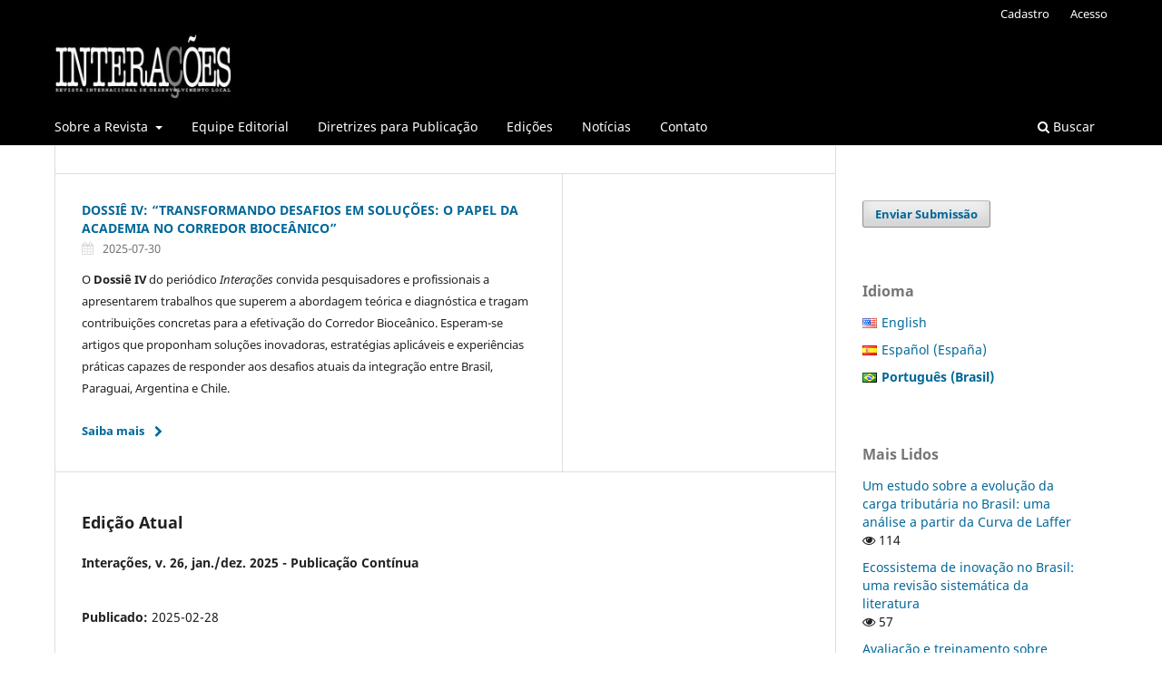

--- FILE ---
content_type: text/html; charset=utf-8
request_url: https://www.interacoes.ucdb.br/interacoes
body_size: 12117
content:
<!DOCTYPE html>
<html lang="pt-BR" xml:lang="pt-BR">
<head>
	<meta charset="utf-8">
	<meta name="viewport" content="width=device-width, initial-scale=1.0">
	<title>
		Interações 
					</title>

	
<meta name="generator" content="Open Journal Systems 3.3.0.21" />
<link rel="alternate" type="application/atom+xml" href="https://www.interacoes.ucdb.br/interacoes/gateway/plugin/AnnouncementFeedGatewayPlugin/atom">
<link rel="alternate" type="application/rdf+xml" href="https://www.interacoes.ucdb.br/interacoes/gateway/plugin/AnnouncementFeedGatewayPlugin/rss">
<link rel="alternate" type="application/rss+xml" href="https://www.interacoes.ucdb.br/interacoes/gateway/plugin/AnnouncementFeedGatewayPlugin/rss2">
<link rel="alternate" type="application/atom+xml" href="https://www.interacoes.ucdb.br/interacoes/gateway/plugin/WebFeedGatewayPlugin/atom">
<link rel="alternate" type="application/rdf+xml" href="https://www.interacoes.ucdb.br/interacoes/gateway/plugin/WebFeedGatewayPlugin/rss">
<link rel="alternate" type="application/rss+xml" href="https://www.interacoes.ucdb.br/interacoes/gateway/plugin/WebFeedGatewayPlugin/rss2">
	<link rel="stylesheet" href="https://www.interacoes.ucdb.br/interacoes/$$$call$$$/page/page/css?name=stylesheet" type="text/css" /><link rel="stylesheet" href="https://www.interacoes.ucdb.br/interacoes/$$$call$$$/page/page/css?name=font" type="text/css" /><link rel="stylesheet" href="https://www.interacoes.ucdb.br/lib/pkp/styles/fontawesome/fontawesome.css?v=3.3.0.21" type="text/css" /><link rel="stylesheet" href="https://www.interacoes.ucdb.br/plugins/generic/orcidProfile/css/orcidProfile.css?v=3.3.0.21" type="text/css" />
</head>
<body class="pkp_page_index pkp_op_index has_site_logo" dir="ltr">

	<div class="pkp_structure_page">

				<header class="pkp_structure_head" id="headerNavigationContainer" role="banner">
						
 <nav class="cmp_skip_to_content" aria-label="Ir para os links de conteúdo">
	<a href="#pkp_content_main">Ir para o conteúdo principal</a>
	<a href="#siteNav">Ir para o menu de navegação principal</a>
								<a href="#homepageAnnouncements">Pular para os anúncios</a>
							<a href="#homepageIssue">Ir para a edição atual</a>
				<a href="#pkp_content_footer">Ir para o rodapé</a>
</nav>

			<div class="pkp_head_wrapper">

				<div class="pkp_site_name_wrapper">
					<button class="pkp_site_nav_toggle">
						<span>Open Menu</span>
					</button>
											<h1 class="pkp_screen_reader">
															Interações 
													</h1>
										<div class="pkp_site_name">
																<a href="						https://www.interacoes.ucdb.br/interacoes/index
					" class="is_img">
							<img src="https://www.interacoes.ucdb.br/public/journals/5/pageHeaderLogoImage_pt_BR.jpg" width="223" height="92" alt="INTERAÇÕES - Revista Internacional de Desenvolvimento Local" />
						</a>
										</div>
				</div>

				
				<nav class="pkp_site_nav_menu" aria-label="Navegação no Site">
					<a id="siteNav"></a>
					<div class="pkp_navigation_primary_row">
						<div class="pkp_navigation_primary_wrapper">
																				<ul id="navigationPrimary" class="pkp_navigation_primary pkp_nav_list">
								<li class="">
				<a href="https://www.interacoes.ucdb.br/interacoes/about">
					Sobre a Revista
				</a>
									<ul>
																					<li class="">
									<a href="https://www.interacoes.ucdb.br/interacoes/about">
										Sobre
									</a>
								</li>
																												<li class="">
									<a href="https://www.interacoes.ucdb.br/interacoes/historia">
										História
									</a>
								</li>
																												<li class="">
									<a href="https://www.interacoes.ucdb.br/interacoes/boaspraticas">
										Política de Boas Práticas Científicas
									</a>
								</li>
																		</ul>
							</li>
								<li class="">
				<a href="https://www.interacoes.ucdb.br/interacoes/about/editorialTeam">
					Equipe Editorial
				</a>
							</li>
								<li class="">
				<a href="https://www.interacoes.ucdb.br/interacoes/about/submissions">
					Diretrizes para Publicação
				</a>
							</li>
								<li class="">
				<a href="https://www.interacoes.ucdb.br/interacoes/issue/archive">
					Edições
				</a>
							</li>
								<li class="">
				<a href="https://www.interacoes.ucdb.br/interacoes/announcement">
					Notícias
				</a>
							</li>
								<li class="">
				<a href="https://www.interacoes.ucdb.br/interacoes/about/contact">
					Contato
				</a>
							</li>
			</ul>

				

																						<div class="pkp_navigation_search_wrapper">
									<a href="https://www.interacoes.ucdb.br/interacoes/search" class="pkp_search pkp_search_desktop">
										<span class="fa fa-search" aria-hidden="true"></span>
										Buscar
									</a>
								</div>
													</div>
					</div>
					<div class="pkp_navigation_user_wrapper" id="navigationUserWrapper">
							<ul id="navigationUser" class="pkp_navigation_user pkp_nav_list">
								<li class="profile">
				<a href="https://www.interacoes.ucdb.br/interacoes/user/register">
					Cadastro
				</a>
							</li>
								<li class="profile">
				<a href="https://www.interacoes.ucdb.br/interacoes/login">
					Acesso
				</a>
							</li>
										</ul>

					</div>
				</nav>
			</div><!-- .pkp_head_wrapper -->
		</header><!-- .pkp_structure_head -->

						<div class="pkp_structure_content has_sidebar">
			<div class="pkp_structure_main" role="main">
				<a id="pkp_content_main"></a>

<div class="page_index_journal">

	

	
		
				<section class="cmp_announcements highlight_first">
			<a id="homepageAnnouncements"></a>
			<h2>
				Anúncios
			</h2>
																
<article class="obj_announcement_summary">
	<h3>
		<a href="https://www.interacoes.ucdb.br/interacoes/announcement/view/21">
			DOSSIÊ IV: “TRANSFORMANDO DESAFIOS EM SOLUÇÕES: O PAPEL DA ACADEMIA NO CORREDOR BIOCEÂNICO”
		</a>
	</h3>
	<div class="date">
		2025-07-30
	</div>
	<div class="summary">
		<p>O <strong>Dossiê IV</strong> do periódico <em>Interações</em> convida pesquisadores e profissionais a apresentarem trabalhos que superem a abordagem teórica e diagnóstica e tragam contribuições concretas para a efetivação do Corredor Bioceânico. Esperam-se artigos que proponham soluções inovadoras, estratégias aplicáveis e experiências práticas capazes de responder aos desafios atuais da integração entre Brasil, Paraguai, Argentina e Chile.</p>
		<a href="https://www.interacoes.ucdb.br/interacoes/announcement/view/21" class="read_more">
			<span aria-hidden="true" role="presentation">
				Saiba mais
			</span>
			<span class="pkp_screen_reader">
				Saiba mais sobre DOSSIÊ IV: “TRANSFORMANDO DESAFIOS EM SOLUÇÕES: O PAPEL DA ACADEMIA NO CORREDOR BIOCEÂNICO”
			</span>
		</a>
	</div>
</article><!-- .obj_announcement_summary -->
					<div class="more">
										</div><!-- .more -->
		</section>
	
				<section class="current_issue">
			<a id="homepageIssue"></a>
			<h2>
				Edição Atual
			</h2>
			<div class="current_issue_title">
				Interações, v. 26, jan./dez. 2025 - Publicação Contínua
			</div>
				<div class="obj_issue_toc">

		
		<div class="heading">

						
				
				
							<div class="published">
				<span class="label">
					Publicado:
				</span>
				<span class="value">
					2025-02-28
				</span>
			</div>
			</div>

		
		<div class="sections">
			<div class="section">
									<h3>
					Artigos
				</h3>
						<ul class="cmp_article_list articles">
									<li>
						
	
<div class="obj_article_summary">
	
	<h4 class="title">
		<a id="article-4672" href="https://www.interacoes.ucdb.br/interacoes/article/view/4672">
			A Universidade da Maturidade e as relações com a experiência turística no Bioparque Pantanal, Campo Grande, MS
					</a>
	</h4>

				<div class="meta">
				<div class="authors">
			Rodrigo Hakira Minohara, Djanires Lageano Neto de Jesus, Cristiane Melo Moraes
		</div>
		
							<div class="pages">
				e26234672
			</div>
		
		
	</div>
	
			<ul class="galleys_links">
																									<li>
																										
	
							

<a class="obj_galley_link pdf" href="https://www.interacoes.ucdb.br/interacoes/article/view/4672/3132" aria-labelledby=article-4672>

		
	PDF

	</a>
				</li>
					</ul>
	
	
</div>
					</li>
									<li>
						
	
<div class="obj_article_summary">
	
	<h4 class="title">
		<a id="article-4787" href="https://www.interacoes.ucdb.br/interacoes/article/view/4787">
			Etnobotânica de plantas medicinais na comunidade Quilombola de Caldeirão, Salvaterra, Ilha de Marajó, Pará
					</a>
	</h4>

				<div class="meta">
				<div class="authors">
			Maianne do Socorro Miranda Amador, Flávia Cristina Araújo Lucas
		</div>
		
							<div class="pages">
				e26044787
			</div>
		
		
	</div>
	
			<ul class="galleys_links">
																									<li>
																										
	
							

<a class="obj_galley_link pdf" href="https://www.interacoes.ucdb.br/interacoes/article/view/4787/3119" aria-labelledby=article-4787>

		
	PDF

	</a>
				</li>
					</ul>
	
	
</div>
					</li>
									<li>
						
	
<div class="obj_article_summary">
	
	<h4 class="title">
		<a id="article-4422" href="https://www.interacoes.ucdb.br/interacoes/article/view/4422">
			Agrobiodiversidade nos quintais agroflorestais da comunidade ribeirinha Ilha Saracá, em Limoeiro do Ajuru, nordeste paraense
					</a>
	</h4>

				<div class="meta">
				<div class="authors">
			Ellem Suane Ferreira Alves, Breno Pinto Rayol
		</div>
		
							<div class="pages">
				e26174422
			</div>
		
		
	</div>
	
			<ul class="galleys_links">
																									<li>
																										
	
							

<a class="obj_galley_link pdf" href="https://www.interacoes.ucdb.br/interacoes/article/view/4422/3111" aria-labelledby=article-4422>

		
	PDF

	</a>
				</li>
					</ul>
	
	
</div>
					</li>
									<li>
						
	
<div class="obj_article_summary">
	
	<h4 class="title">
		<a id="article-4472" href="https://www.interacoes.ucdb.br/interacoes/article/view/4472">
			Riquezas nas diferenças na cibercultura: em prol de práticas educativas mais democráticas e inovadoras
					</a>
	</h4>

				<div class="meta">
				<div class="authors">
			Maria Cristina Lima Paniago, Rosimeire Martins Régis dos Santos, Gustavo Henrique da Cunha Moura
		</div>
		
							<div class="pages">
				e26184472
			</div>
		
		
	</div>
	
			<ul class="galleys_links">
																									<li>
																										
	
							

<a class="obj_galley_link pdf" href="https://www.interacoes.ucdb.br/interacoes/article/view/4472/3114" aria-labelledby=article-4472>

		
	PDF

	</a>
				</li>
					</ul>
	
	
</div>
					</li>
									<li>
						
	
<div class="obj_article_summary">
	
	<h4 class="title">
		<a id="article-4535" href="https://www.interacoes.ucdb.br/interacoes/article/view/4535">
			Origens e caracterização das agroindústrias familiares no extremo oeste catarinense
					</a>
	</h4>

				<div class="meta">
				<div class="authors">
			Adinor José Cappellesso, Daniela Lauermann, Clóvis Dorigon, Cristiano Nunes Nesi, Ademir Antonio Cazella
		</div>
		
							<div class="pages">
				e26224535
			</div>
		
		
	</div>
	
			<ul class="galleys_links">
																									<li>
																										
	
							

<a class="obj_galley_link pdf" href="https://www.interacoes.ucdb.br/interacoes/article/view/4535/3116" aria-labelledby=article-4535>

		
	PDF

	</a>
				</li>
					</ul>
	
	
</div>
					</li>
									<li>
						
	
<div class="obj_article_summary">
	
	<h4 class="title">
		<a id="article-4655" href="https://www.interacoes.ucdb.br/interacoes/article/view/4655">
			Análise de produtos agrícolas com potencial de certificação “Quilombos do Brasil” em comunidades do Rio Grande do Sul
					</a>
	</h4>

				<div class="meta">
				<div class="authors">
			Alessandra Priscila Oliveira , Mariele Boscardin, Tanice Andreatta, Elísio de Camargo  Debortoli
		</div>
		
							<div class="pages">
				e26104655
			</div>
		
		
	</div>
	
			<ul class="galleys_links">
																									<li>
																										
	
							

<a class="obj_galley_link pdf" href="https://www.interacoes.ucdb.br/interacoes/article/view/4655/3104" aria-labelledby=article-4655>

		
	PDF

	</a>
				</li>
					</ul>
	
	
</div>
					</li>
									<li>
						
	
<div class="obj_article_summary">
	
	<h4 class="title">
		<a id="article-4701" href="https://www.interacoes.ucdb.br/interacoes/article/view/4701">
			Idosos e insetos: conhecimentos etnoentomológicos e valorização dos conhecimentos tradicionais
					</a>
	</h4>

				<div class="meta">
				<div class="authors">
			Samantha Martins Ferreira, Ernesto de Oliveira Canedo-Júnior
		</div>
		
							<div class="pages">
				e26214701
			</div>
		
		
	</div>
	
			<ul class="galleys_links">
																									<li>
																										
	
							

<a class="obj_galley_link pdf" href="https://www.interacoes.ucdb.br/interacoes/article/view/4701/3115" aria-labelledby=article-4701>

		
	PDF

	</a>
				</li>
					</ul>
	
	
</div>
					</li>
									<li>
						
	
<div class="obj_article_summary">
	
	<h4 class="title">
		<a id="article-4853" href="https://www.interacoes.ucdb.br/interacoes/article/view/4853">
			Observatório da Sustentabilidade da UFRJ: um ambiente digital de comunicação integrada
					</a>
	</h4>

				<div class="meta">
				<div class="authors">
			Ricardo Cézar Vieira Silva Junior, Maria Geralda de Miranda, Paulo Roberto Janissek, Patricia Bilotta
		</div>
		
							<div class="pages">
				e26444853
			</div>
		
		
	</div>
	
			<ul class="galleys_links">
																									<li>
																										
	
							

<a class="obj_galley_link pdf" href="https://www.interacoes.ucdb.br/interacoes/article/view/4853/3167" aria-labelledby=article-4853>

		
	PDF

	</a>
				</li>
					</ul>
	
	
</div>
					</li>
									<li>
						
	
<div class="obj_article_summary">
	
	<h4 class="title">
		<a id="article-4963" href="https://www.interacoes.ucdb.br/interacoes/article/view/4963">
			Direito ao ambiente saudável e litigância climática: o caso da ADPF n. 709
					</a>
	</h4>

				<div class="meta">
				<div class="authors">
			Filipe Bellincanta de Souza, Julia Soares Mafra, Ricardo Stanziola Vieira
		</div>
		
							<div class="pages">
				e26434963
			</div>
		
		
	</div>
	
			<ul class="galleys_links">
																									<li>
																										
	
							

<a class="obj_galley_link pdf" href="https://www.interacoes.ucdb.br/interacoes/article/view/4963/3160" aria-labelledby=article-4963>

		
	PDF

	</a>
				</li>
					</ul>
	
	
</div>
					</li>
									<li>
						
	
<div class="obj_article_summary">
	
	<h4 class="title">
		<a id="article-4523" href="https://www.interacoes.ucdb.br/interacoes/article/view/4523">
			Percepção de pessoas com deficiência e cuidadores sobre os serviços públicos de saúde
					</a>
	</h4>

				<div class="meta">
				<div class="authors">
			Juliana Pedroso Bauab Geraldo, Sonia Maria Oliveira de  Andrade, Melina Raquel  Theobald
		</div>
		
							<div class="pages">
				e26164523
			</div>
		
		
	</div>
	
			<ul class="galleys_links">
																									<li>
																										
	
							

<a class="obj_galley_link pdf" href="https://www.interacoes.ucdb.br/interacoes/article/view/4523/3110" aria-labelledby=article-4523>

		
	PDF

	</a>
				</li>
					</ul>
	
	
</div>
					</li>
									<li>
						
	
<div class="obj_article_summary">
	
	<h4 class="title">
		<a id="article-4621" href="https://www.interacoes.ucdb.br/interacoes/article/view/4621">
			Bom é sinônimo de saudável? A relação do povo indígena Arara com o alimento da sociedade não indígena
					</a>
	</h4>

				<div class="meta">
				<div class="authors">
			Leonardo Halszuk Luiz de Moura, Janaína Deane de Abreu Sá  Diniz 
		</div>
		
							<div class="pages">
				e26394641
			</div>
		
		
	</div>
	
			<ul class="galleys_links">
																									<li>
																										
	
							

<a class="obj_galley_link pdf" href="https://www.interacoes.ucdb.br/interacoes/article/view/4621/3154" aria-labelledby=article-4621>

		
	PDF

	</a>
				</li>
					</ul>
	
	
</div>
					</li>
									<li>
						
	
<div class="obj_article_summary">
	
	<h4 class="title">
		<a id="article-4681" href="https://www.interacoes.ucdb.br/interacoes/article/view/4681">
			Histórias conectadas: Jujuy Colonial no Corredor Bioceânico
					</a>
	</h4>

				<div class="meta">
				<div class="authors">
			Enrique Normando Cruz
		</div>
		
							<div class="pages">
				e26154481
			</div>
		
		
	</div>
	
			<ul class="galleys_links">
																									<li>
																										
	
							

<a class="obj_galley_link pdf" href="https://www.interacoes.ucdb.br/interacoes/article/view/4681/3109" aria-labelledby=article-4681>

		
	PDF

	</a>
				</li>
					</ul>
	
	
</div>
					</li>
									<li>
						
	
<div class="obj_article_summary">
	
	<h4 class="title">
		<a id="article-4737" href="https://www.interacoes.ucdb.br/interacoes/article/view/4737">
			Descobertas recentes em economia circular, embalagens e orgânicos
					</a>
	</h4>

				<div class="meta">
				<div class="authors">
			Amanda Gaban Filippi, Ana Maria Resende Junqueira
		</div>
		
							<div class="pages">
				e26484737
			</div>
		
		
	</div>
	
			<ul class="galleys_links">
																									<li>
																										
	
							

<a class="obj_galley_link pdf" href="https://www.interacoes.ucdb.br/interacoes/article/view/4737/3164" aria-labelledby=article-4737>

		
	PDF

	</a>
				</li>
					</ul>
	
	
</div>
					</li>
									<li>
						
	
<div class="obj_article_summary">
	
	<h4 class="title">
		<a id="article-4372" href="https://www.interacoes.ucdb.br/interacoes/article/view/4372">
			Mudanças climáticas e gestão de riscos nas cidades: assimetrias e ausências no federalismo brasileiro
					</a>
	</h4>

				<div class="meta">
				<div class="authors">
			João Mendes Rocha Neto, Karina Albuquerque Souza do Nascimento
		</div>
		
							<div class="pages">
				e26474372
			</div>
		
		
	</div>
	
			<ul class="galleys_links">
																									<li>
																										
	
							

<a class="obj_galley_link pdf" href="https://www.interacoes.ucdb.br/interacoes/article/view/4372/3163" aria-labelledby=article-4372>

		
	PDF

	</a>
				</li>
					</ul>
	
	
</div>
					</li>
									<li>
						
	
<div class="obj_article_summary">
	
	<h4 class="title">
		<a id="article-4426" href="https://www.interacoes.ucdb.br/interacoes/article/view/4426">
			O setor agroextrativista e o Brasil no sistema-mundo capitalista
					</a>
	</h4>

				<div class="meta">
				<div class="authors">
			Rômulo Carvalho Cristaldo, Adriana de Almeida Cristaldo, Élcio Gustavo Benini
		</div>
		
							<div class="pages">
				e26194426
			</div>
		
		
	</div>
	
			<ul class="galleys_links">
																									<li>
																										
	
							

<a class="obj_galley_link pdf" href="https://www.interacoes.ucdb.br/interacoes/article/view/4426/3117" aria-labelledby=article-4426>

		
	PDF

	</a>
				</li>
					</ul>
	
	
</div>
					</li>
									<li>
						
	
<div class="obj_article_summary">
	
	<h4 class="title">
		<a id="article-4667" href="https://www.interacoes.ucdb.br/interacoes/article/view/4667">
			Efeitos do Programa Nacional de Alimentação Escolar sobre o PIB dos municípios cearenses no período de 2011 a 2021
					</a>
	</h4>

				<div class="meta">
				<div class="authors">
			Cícero Vinicius Souza Brito, Manoel Alexandre de  Lucena, Eliane Pinheiro de Sousa
		</div>
		
							<div class="pages">
				e26144667
			</div>
		
		
	</div>
	
			<ul class="galleys_links">
																									<li>
																										
	
							

<a class="obj_galley_link pdf" href="https://www.interacoes.ucdb.br/interacoes/article/view/4667/3108" aria-labelledby=article-4667>

		
	PDF

	</a>
				</li>
					</ul>
	
	
</div>
					</li>
									<li>
						
	
<div class="obj_article_summary">
	
	<h4 class="title">
		<a id="article-4786" href="https://www.interacoes.ucdb.br/interacoes/article/view/4786">
			Redes de colaboração científica: impactos da cooperação acadêmica na produção científica de uma IES no estado de Rondônia
					</a>
	</h4>

				<div class="meta">
				<div class="authors">
			Raimir Holanda Filho	, Igor Feijó dos Santos, George Henrique de Moura Cunha
		</div>
		
							<div class="pages">
				e26454786
			</div>
		
		
	</div>
	
			<ul class="galleys_links">
																									<li>
																										
	
							

<a class="obj_galley_link pdf" href="https://www.interacoes.ucdb.br/interacoes/article/view/4786/3161" aria-labelledby=article-4786>

		
	PDF

	</a>
				</li>
					</ul>
	
	
</div>
					</li>
									<li>
						
	
<div class="obj_article_summary">
	
	<h4 class="title">
		<a id="article-4412" href="https://www.interacoes.ucdb.br/interacoes/article/view/4412">
			A pesca artesanal no Brasil: um estudo bibliométrico nas plataformas Scopus e SciELO (1992 – 2023)
					</a>
	</h4>

				<div class="meta">
				<div class="authors">
			Micheli Fontes Fialho, José Ambrósio Ferreira Neto Ferreira Neto
		</div>
		
							<div class="pages">
				e26094412
			</div>
		
		
	</div>
	
			<ul class="galleys_links">
																									<li>
																										
	
							

<a class="obj_galley_link pdf" href="https://www.interacoes.ucdb.br/interacoes/article/view/4412/3102" aria-labelledby=article-4412>

		
	PDF

	</a>
				</li>
					</ul>
	
	
</div>
					</li>
									<li>
						
	
<div class="obj_article_summary">
	
	<h4 class="title">
		<a id="article-4888" href="https://www.interacoes.ucdb.br/interacoes/article/view/4888">
			Compensação ambiental: fundamentos e críticas à luz da sustentabilidade e do buen vivir
					</a>
	</h4>

				<div class="meta">
				<div class="authors">
			Leilane Serratine Grubba, Mayara Pellenz Pellez, Caroline Bresolin Maia Cadore
		</div>
		
							<div class="pages">
				e26384888
			</div>
		
		
	</div>
	
			<ul class="galleys_links">
																									<li>
																										
	
							

<a class="obj_galley_link pdf" href="https://www.interacoes.ucdb.br/interacoes/article/view/4888/3156" aria-labelledby=article-4888>

		
	PDF

	</a>
				</li>
					</ul>
	
	
</div>
					</li>
									<li>
						
	
<div class="obj_article_summary">
	
	<h4 class="title">
		<a id="article-4525" href="https://www.interacoes.ucdb.br/interacoes/article/view/4525">
			Queijos e a inclusão da agricultura familiar em feiras livres de Goiânia, Goiás
					</a>
	</h4>

				<div class="meta">
				<div class="authors">
			Lara Coelho, Graciella Corcioli, Fabiana Thomé da  Cruz, Charla Basílio Schinaider  Segundo
		</div>
		
							<div class="pages">
				e26134525
			</div>
		
		
	</div>
	
			<ul class="galleys_links">
																									<li>
																										
	
							

<a class="obj_galley_link pdf" href="https://www.interacoes.ucdb.br/interacoes/article/view/4525/3107" aria-labelledby=article-4525>

		
	PDF

	</a>
				</li>
					</ul>
	
	
</div>
					</li>
									<li>
						
	
<div class="obj_article_summary">
	
	<h4 class="title">
		<a id="article-5004" href="https://www.interacoes.ucdb.br/interacoes/article/view/5004">
			Ecossistema de inovação no Brasil: uma revisão sistemática da literatura
					</a>
	</h4>

				<div class="meta">
				<div class="authors">
			Tatiana Moscardini Mamede Bonini, Marinês Santana Justo Smith, Flávio Henrique Oliveira Costa
		</div>
		
							<div class="pages">
				e26465004
			</div>
		
		
	</div>
	
			<ul class="galleys_links">
																									<li>
																										
	
							

<a class="obj_galley_link pdf" href="https://www.interacoes.ucdb.br/interacoes/article/view/5004/3162" aria-labelledby=article-5004>

		
	PDF

	</a>
				</li>
					</ul>
	
	
</div>
					</li>
									<li>
						
	
<div class="obj_article_summary">
	
	<h4 class="title">
		<a id="article-4645" href="https://www.interacoes.ucdb.br/interacoes/article/view/4645">
			A abordagem da paisagem como patrimônio do patrimônio. Uma experiência no complexo frigorífico abandonado de General Daniel Cerri (província de Buenos Aires, Argentina)
					</a>
	</h4>

				<div class="meta">
				<div class="authors">
			María Belén Kraser
		</div>
		
							<div class="pages">
				e26114645
			</div>
		
		
	</div>
	
			<ul class="galleys_links">
																									<li>
																										
	
							

<a class="obj_galley_link pdf" href="https://www.interacoes.ucdb.br/interacoes/article/view/4645/3105" aria-labelledby=article-4645>

		
	PDF

	</a>
				</li>
					</ul>
	
	
</div>
					</li>
									<li>
						
	
<div class="obj_article_summary">
	
	<h4 class="title">
		<a id="article-4687" href="https://www.interacoes.ucdb.br/interacoes/article/view/4687">
			Avaliação e treinamento sobre práticas de segurança alimentar em um estabelecimento alimentício na cidade de Carmo do Paranaíba, MG, Brasil
							<span class="subtitle">
					Evaluation and training on food safety practices in a food establishment in the city of Carmo do Paranaíba, MG, Brazil
				</span>
					</a>
	</h4>

				<div class="meta">
				<div class="authors">
			Ana Lára Soares Silva, Vanessa Vanessa Caroline de Oliveira, Isadora Rebouças Nolasco de Oliveira
		</div>
		
							<div class="pages">
				e26254687
			</div>
		
		
	</div>
	
			<ul class="galleys_links">
																									<li>
																										
	
							

<a class="obj_galley_link pdf" href="https://www.interacoes.ucdb.br/interacoes/article/view/4687/3120" aria-labelledby=article-4687>

		
	PDF

	</a>
				</li>
					</ul>
	
	
</div>
					</li>
									<li>
						
	
<div class="obj_article_summary">
	
	<h4 class="title">
		<a id="article-4742" href="https://www.interacoes.ucdb.br/interacoes/article/view/4742">
			Threats for popular cooperativism: the crisis in recycling in the city of Londrina
					</a>
	</h4>

				<div class="meta">
				<div class="authors">
			Benilson Borinelli, Lilian Aligleri, Luís Miguel Luzio dos Santos, Reginaldo Fidelis 
		</div>
		
							<div class="pages">
				e26424742
			</div>
		
		
	</div>
	
			<ul class="galleys_links">
																									<li>
																										
	
							

<a class="obj_galley_link pdf" href="https://www.interacoes.ucdb.br/interacoes/article/view/4742/3159" aria-labelledby=article-4742>

		
	PDF

	</a>
				</li>
					</ul>
	
	
</div>
					</li>
									<li>
						
	
<div class="obj_article_summary">
	
	<h4 class="title">
		<a id="article-4375" href="https://www.interacoes.ucdb.br/interacoes/article/view/4375">
			A política nacional de agroecologia e produção orgânica e sua execução em três tempos
					</a>
	</h4>

				<div class="meta">
				<div class="authors">
			Cícera Mônica da Silva Sousa  Martins , Filipe Augusto Xavier Lima, Zulmira Áurea Cruz  Bomfim
		</div>
		
							<div class="pages">
				e26124375
			</div>
		
		
	</div>
	
			<ul class="galleys_links">
																									<li>
																										
	
							

<a class="obj_galley_link pdf" href="https://www.interacoes.ucdb.br/interacoes/article/view/4375/3106" aria-labelledby=article-4375>

		
	PDF

	</a>
				</li>
					</ul>
	
	
</div>
					</li>
									<li>
						
	
<div class="obj_article_summary">
	
	<h4 class="title">
		<a id="article-4816" href="https://www.interacoes.ucdb.br/interacoes/article/view/4816">
			Contribuições das instituições comunitárias catarinense de educação superior para o desenvolvimento humano
					</a>
	</h4>

				<div class="meta">
				<div class="authors">
			Gabriela Buffon, Mário César Barreto Moraes
		</div>
		
							<div class="pages">
				e26504816
			</div>
		
		
	</div>
	
			<ul class="galleys_links">
																									<li>
																										
	
							

<a class="obj_galley_link pdf" href="https://www.interacoes.ucdb.br/interacoes/article/view/4816/3166" aria-labelledby=article-4816>

		
	PDF

	</a>
				</li>
					</ul>
	
	
</div>
					</li>
									<li>
						
	
<div class="obj_article_summary">
	
	<h4 class="title">
		<a id="article-4430" href="https://www.interacoes.ucdb.br/interacoes/article/view/4430">
			Terra fértil: as (re)existências das identidades culturais dos agricultores agroecológicos em Verê, Paraná
					</a>
	</h4>

				<div class="meta">
				<div class="authors">
			Luis Gustavo Rios, Paulo Henrique de Oliveira, Hieda Maria Pagliosa Corona
		</div>
		
							<div class="pages">
				e26264430
			</div>
		
		
	</div>
	
			<ul class="galleys_links">
																									<li>
																										
	
							

<a class="obj_galley_link pdf" href="https://www.interacoes.ucdb.br/interacoes/article/view/4430/3121" aria-labelledby=article-4430>

		
	PDF

	</a>
				</li>
					</ul>
	
	
</div>
					</li>
									<li>
						
	
<div class="obj_article_summary">
	
	<h4 class="title">
		<a id="article-4490" href="https://www.interacoes.ucdb.br/interacoes/article/view/4490">
			Economia circular no Polo Industrial de Manaus
					</a>
	</h4>

				<div class="meta">
				<div class="authors">
			Thiago Azevedo Conte de Melo, Marcelo Albuquerque de Oliveira, Sara Raquel Gomes de Sousa, Ocileide Custodio da Silva
		</div>
		
							<div class="pages">
				e26244490
			</div>
		
		
	</div>
	
			<ul class="galleys_links">
																									<li>
																										
	
							

<a class="obj_galley_link pdf" href="https://www.interacoes.ucdb.br/interacoes/article/view/4490/3123" aria-labelledby=article-4490>

		
	PDF

	</a>
				</li>
					</ul>
	
	
</div>
					</li>
									<li>
						
	
<div class="obj_article_summary">
	
	<h4 class="title">
		<a id="article-4599" href="https://www.interacoes.ucdb.br/interacoes/article/view/4599">
			A preferência de compra de produtos orgânicos considerando diversificação e especialização da agricultura familiar
					</a>
	</h4>

				<div class="meta">
				<div class="authors">
			Alvaro Guilherme Alves; Thayse Ana Ferreira, Geysler Rogis  Flor Bertolini
		</div>
		
							<div class="pages">
				e26204599
			</div>
		
		
	</div>
	
			<ul class="galleys_links">
																									<li>
																										
	
							

<a class="obj_galley_link pdf" href="https://www.interacoes.ucdb.br/interacoes/article/view/4599/3113" aria-labelledby=article-4599>

		
	PDF

	</a>
				</li>
					</ul>
	
	
</div>
					</li>
									<li>
						
	
<div class="obj_article_summary">
	
	<h4 class="title">
		<a id="article-4356" href="https://www.interacoes.ucdb.br/interacoes/article/view/4356">
			A inclusão produtiva nas ideias dos membros da Câmara Setorial do Pescado do Tocantins
					</a>
	</h4>

				<div class="meta">
				<div class="authors">
			Diego  Neves de Sousa, Andrey Chama da Costa
		</div>
		
							<div class="pages">
				e26034356
			</div>
		
		
	</div>
	
			<ul class="galleys_links">
																									<li>
																										
	
							

<a class="obj_galley_link pdf" href="https://www.interacoes.ucdb.br/interacoes/article/view/4356/3071" aria-labelledby=article-4356>

		
	PDF (English)

	</a>
				</li>
					</ul>
	
	
</div>
					</li>
									<li>
						
	
<div class="obj_article_summary">
	
	<h4 class="title">
		<a id="article-4441" href="https://www.interacoes.ucdb.br/interacoes/article/view/4441">
			Observações sobre a relação pessoa-ambiente na construção de um Plano Integrado de Regularização Fundiária (PIRF)
					</a>
	</h4>

				<div class="meta">
				<div class="authors">
			Fábio Pinheiro Pacheco, Zulmira Áurea Cruz Bomfim
		</div>
		
							<div class="pages">
				e26274441
			</div>
		
		
	</div>
	
			<ul class="galleys_links">
																									<li>
																										
	
							

<a class="obj_galley_link pdf" href="https://www.interacoes.ucdb.br/interacoes/article/view/4441/3122" aria-labelledby=article-4441>

		
	PDF

	</a>
				</li>
					</ul>
	
	
</div>
					</li>
									<li>
						
	
<div class="obj_article_summary">
	
	<h4 class="title">
		<a id="article-4899" href="https://www.interacoes.ucdb.br/interacoes/article/view/4899">
			Juvyy, brejos, minas e córregos: água e saúde no território Kaiowá de Panambizinho, MS, Brasil
					</a>
	</h4>

				<div class="meta">
				<div class="authors">
			Luciana Aquino Concianza, Rosa Sebastiana Colman
		</div>
		
							<div class="pages">
				e26294899
			</div>
		
		
	</div>
	
			<ul class="galleys_links">
																									<li>
																										
	
							

<a class="obj_galley_link pdf" href="https://www.interacoes.ucdb.br/interacoes/article/view/4899/3125" aria-labelledby=article-4899>

		
	PDF

	</a>
				</li>
					</ul>
	
	
</div>
					</li>
									<li>
						
	
<div class="obj_article_summary">
	
	<h4 class="title">
		<a id="article-4547" href="https://www.interacoes.ucdb.br/interacoes/article/view/4547">
			A produção do espaço urbano na sociedade brasileira: disputas e alternativas
					</a>
	</h4>

				<div class="meta">
				<div class="authors">
			Lina Yule Queiroz de  Oliveira, João Sette Whitaker  Ferreira, Fernanda Cavalcante  Mattos 
		</div>
		
							<div class="pages">
				e26024547
			</div>
		
		
	</div>
	
			<ul class="galleys_links">
																									<li>
																										
	
							

<a class="obj_galley_link pdf" href="https://www.interacoes.ucdb.br/interacoes/article/view/4547/3103" aria-labelledby=article-4547>

		
	PDF

	</a>
				</li>
					</ul>
	
	
</div>
					</li>
									<li>
						
	
<div class="obj_article_summary">
	
	<h4 class="title">
		<a id="article-4788" href="https://www.interacoes.ucdb.br/interacoes/article/view/4788">
			A comunicação digital nos territórios rurais: uma análise da evolução da conectividade a partir dos dados da pesquisa TIC Domicílios (2015-2023)
					</a>
	</h4>

				<div class="meta">
				<div class="authors">
			Renato de Melo Serafin, Ezequiel Redin, Poliana Bruno Zuin, Gabriel Arroyo, Luís Fernando Soares Zuin
		</div>
		
							<div class="pages">
				e26404788
			</div>
		
		
	</div>
	
			<ul class="galleys_links">
																									<li>
																										
	
							

<a class="obj_galley_link pdf" href="https://www.interacoes.ucdb.br/interacoes/article/view/4788/3158" aria-labelledby=article-4788>

		
	PDF

	</a>
				</li>
					</ul>
	
	
</div>
					</li>
									<li>
						
	
<div class="obj_article_summary">
	
	<h4 class="title">
		<a id="article-4458" href="https://www.interacoes.ucdb.br/interacoes/article/view/4458">
			Reconversão socioeconômica de territórios pós-mineração: engajamento dos stakeholders em processos de fechamento de minas
					</a>
	</h4>

				<div class="meta">
				<div class="authors">
			Rodrigo Silva Barreto, Jacques Demajorovic, Adriano Augusto França Pimenta
		</div>
		
							<div class="pages">
				e26034458
			</div>
		
		
	</div>
	
			<ul class="galleys_links">
																									<li>
																										
	
							

<a class="obj_galley_link pdf" href="https://www.interacoes.ucdb.br/interacoes/article/view/4458/3069" aria-labelledby=article-4458>

		
	PDF (English)

	</a>
				</li>
					</ul>
	
	
</div>
					</li>
									<li>
						
	
<div class="obj_article_summary">
	
	<h4 class="title">
		<a id="article-4707" href="https://www.interacoes.ucdb.br/interacoes/article/view/4707">
			Comparação dos planos municipais de arborização e sua capacidade de viabilizar serviços ecossistêmicos em cinco capitais brasileiras
					</a>
	</h4>

				<div class="meta">
				<div class="authors">
			Marcos Vinícius da Silva Alves de  Lima, Joelmir Marques da Silva
		</div>
		
							<div class="pages">
				e26054707
			</div>
		
		
	</div>
	
			<ul class="galleys_links">
																									<li>
																										
	
							

<a class="obj_galley_link pdf" href="https://www.interacoes.ucdb.br/interacoes/article/view/4707/3072" aria-labelledby=article-4707>

		
	PDF

	</a>
				</li>
					</ul>
	
	
</div>
					</li>
									<li>
						
	
<div class="obj_article_summary">
	
	<h4 class="title">
		<a id="article-4343" href="https://www.interacoes.ucdb.br/interacoes/article/view/4343">
			“A escola é um bem de todos”: percursos profissionais de professoras aposentadas e o patrimônio cultural escolar de Portão, RS
					</a>
	</h4>

				<div class="meta">
				<div class="authors">
			Sandra Maria Costa dos Passos Colling, Magna Lima Magalhães, Ana Luiza Carvalho da Rocha
		</div>
		
							<div class="pages">
				e26064343
			</div>
		
		
	</div>
	
			<ul class="galleys_links">
																									<li>
																										
	
							

<a class="obj_galley_link pdf" href="https://www.interacoes.ucdb.br/interacoes/article/view/4343/3073" aria-labelledby=article-4343>

		
	PDF

	</a>
				</li>
					</ul>
	
	
</div>
					</li>
									<li>
						
	
<div class="obj_article_summary">
	
	<h4 class="title">
		<a id="article-4476" href="https://www.interacoes.ucdb.br/interacoes/article/view/4476">
			Análise do emprego formal no turismo de Mato Grosso do Sul
					</a>
	</h4>

				<div class="meta">
				<div class="authors">
			Jorceli de Barros Chaparro, Rogério  Ribeiro, Ricardo  Rippel
		</div>
		
							<div class="pages">
				e26074476
			</div>
		
		
	</div>
	
			<ul class="galleys_links">
																									<li>
																										
	
							

<a class="obj_galley_link pdf" href="https://www.interacoes.ucdb.br/interacoes/article/view/4476/3089" aria-labelledby=article-4476>

		
	PDF

	</a>
				</li>
					</ul>
	
	
</div>
					</li>
									<li>
						
	
<div class="obj_article_summary">
	
	<h4 class="title">
		<a id="article-4401" href="https://www.interacoes.ucdb.br/interacoes/article/view/4401">
			Elementos da gestão cotidiana e o desenvolvimento local: a voz do coletivo de catadores de materiais recicláveis em Uberlândia, MG
					</a>
	</h4>

				<div class="meta">
				<div class="authors">
			Andrea Costa Van Herk Vasconcelos, Márcia Freire de Oliveira, Luciano Mendes, Camila Maria de Oliveira
		</div>
		
							<div class="pages">
				e26084401
			</div>
		
		
	</div>
	
			<ul class="galleys_links">
																									<li>
																										
	
							

<a class="obj_galley_link pdf" href="https://www.interacoes.ucdb.br/interacoes/article/view/4401/3101" aria-labelledby=article-4401>

		
	PDF

	</a>
				</li>
					</ul>
	
	
</div>
					</li>
							</ul>
				</div>
			<div class="section">
									<h3>
					Dossiê Transformando desafios em soluções: o papel da academia no corredor bioceânico
				</h3>
						<ul class="cmp_article_list articles">
									<li>
						
	
<div class="obj_article_summary">
	
	<h4 class="title">
		<a id="article-5130" href="https://www.interacoes.ucdb.br/interacoes/article/view/5130">
			“Governança e tecnologia” como eixo estratégico de qualificação em turismo no âmbito do Corredor Bioceânico
					</a>
	</h4>

				<div class="meta">
				<div class="authors">
			Carla Cristina de Souza, Milton Augusto Pasquotto Mariani, Dyego de Oliveira Arruda, Patricia Zaczuk Bassinello
		</div>
		
							<div class="pages">
				e26495130
			</div>
		
		
	</div>
	
			<ul class="galleys_links">
																									<li>
																										
	
							

<a class="obj_galley_link pdf" href="https://www.interacoes.ucdb.br/interacoes/article/view/5130/3165" aria-labelledby=article-5130>

		
	PDF

	</a>
				</li>
					</ul>
	
	
</div>
					</li>
							</ul>
				</div>
			<div class="section">
									<h3>
					Dossiê Temático: Vulnerabilidade social no estado de Mato Grosso do Sul
				</h3>
						<ul class="cmp_article_list articles">
									<li>
						
	
<div class="obj_article_summary">
	
	<h4 class="title">
		<a id="article-4974" href="https://www.interacoes.ucdb.br/interacoes/article/view/4974">
			Vulnerabilidade social e ociosidade: uma análise econométrica para Mato Grosso do Sul
					</a>
	</h4>

				<div class="meta">
				<div class="authors">
			Felipe Figueiredo Fernandes Brites, Michel Angelo Constantino de Oliveira
		</div>
		
							<div class="pages">
				e26414974
			</div>
		
		
	</div>
	
			<ul class="galleys_links">
																									<li>
																										
	
							

<a class="obj_galley_link pdf" href="https://www.interacoes.ucdb.br/interacoes/article/view/4974/3155" aria-labelledby=article-4974>

		
	PDF

	</a>
				</li>
					</ul>
	
	
</div>
					</li>
									<li>
						
	
<div class="obj_article_summary">
	
	<h4 class="title">
		<a id="article-4941" href="https://www.interacoes.ucdb.br/interacoes/article/view/4941">
			Índice de Vulnerabilidade Social: uma análise econômica nos municípios de Mato Grosso do Sul no período de 2000 até 2023
					</a>
	</h4>

				<div class="meta">
				<div class="authors">
			Mateus Boldrine Abrita, Leandro Sauer, Guilherme Espindola Junior, Daniel Massen Frainer, Bruna Ribeiro Diniz Campos
		</div>
		
							<div class="pages">
				e26314941
			</div>
		
		
	</div>
	
			<ul class="galleys_links">
																									<li>
																										
	
							

<a class="obj_galley_link pdf" href="https://www.interacoes.ucdb.br/interacoes/article/view/4941/3149" aria-labelledby=article-4941>

		
	PDF

	</a>
				</li>
					</ul>
	
	
</div>
					</li>
									<li>
						
	
<div class="obj_article_summary">
	
	<h4 class="title">
		<a id="article-4896" href="https://www.interacoes.ucdb.br/interacoes/article/view/4896">
			Bem-estar social: a economia solidária como estrutura econômica diante das vulnerabilidades em assentamentos rurais em Mato Grosso do Sul
					</a>
	</h4>

				<div class="meta">
				<div class="authors">
			Daniela da Silva Carvalho, Milton Augusto Pasquoto Mariani
		</div>
		
							<div class="pages">
				e26304896
			</div>
		
		
	</div>
	
			<ul class="galleys_links">
																									<li>
																										
	
							

<a class="obj_galley_link pdf" href="https://www.interacoes.ucdb.br/interacoes/article/view/4896/3140" aria-labelledby=article-4896>

		
	PDF

	</a>
				</li>
					</ul>
	
	
</div>
					</li>
									<li>
						
	
<div class="obj_article_summary">
	
	<h4 class="title">
		<a id="article-4717" href="https://www.interacoes.ucdb.br/interacoes/article/view/4717">
			Práticas de economia solidária como alternativa para geração de renda na comunidade quilombola Furnas do Dionísio, MS
					</a>
	</h4>

				<div class="meta">
				<div class="authors">
			João Pedro Ferraz Zanetoni, Jenifer Martinez de Lima Knoner, Milton Augusto Pasquotto Mariani, Geraldino Carneiro de Araújo
		</div>
		
							<div class="pages">
				e26324941
			</div>
		
		
	</div>
	
			<ul class="galleys_links">
																									<li>
																										
	
							

<a class="obj_galley_link pdf" href="https://www.interacoes.ucdb.br/interacoes/article/view/4717/3148" aria-labelledby=article-4717>

		
	PDF

	</a>
				</li>
					</ul>
	
	
</div>
					</li>
									<li>
						
	
<div class="obj_article_summary">
	
	<h4 class="title">
		<a id="article-4746" href="https://www.interacoes.ucdb.br/interacoes/article/view/4746">
			Vulnerabilidade social na fronteira Brasil-Bolívia: uma análise sobre trabalho e renda a partir das iniciativas coletivas de mulheres
					</a>
	</h4>

				<div class="meta">
				<div class="authors">
			Vivian da Veiga Silva
		</div>
		
							<div class="pages">
				e26354746
			</div>
		
		
	</div>
	
			<ul class="galleys_links">
																									<li>
																										
	
							

<a class="obj_galley_link pdf" href="https://www.interacoes.ucdb.br/interacoes/article/view/4746/3152" aria-labelledby=article-4746>

		
	PDF

	</a>
				</li>
					</ul>
	
	
</div>
					</li>
									<li>
						
	
<div class="obj_article_summary">
	
	<h4 class="title">
		<a id="article-4981" href="https://www.interacoes.ucdb.br/interacoes/article/view/4981">
			Violência contra profissionais de saúde: eventos noticiados pela mídia sul-mato-grossense
					</a>
	</h4>

				<div class="meta">
				<div class="authors">
			Felipe Moura Cavalcante, Alberth Rangel Alves de Brito, Luciana Contrera, Hélder Samuel dos Santos Lima, Priscila Maria Marcheti Fiorin
		</div>
		
							<div class="pages">
				e26284981
			</div>
		
		
	</div>
	
			<ul class="galleys_links">
																									<li>
																										
	
							

<a class="obj_galley_link pdf" href="https://www.interacoes.ucdb.br/interacoes/article/view/4981/3124" aria-labelledby=article-4981>

		
	PDF

	</a>
				</li>
					</ul>
	
	
</div>
					</li>
									<li>
						
	
<div class="obj_article_summary">
	
	<h4 class="title">
		<a id="article-4975" href="https://www.interacoes.ucdb.br/interacoes/article/view/4975">
			Bolsa Família e população ocupada: uma análise comparativa dos indicadores em Mato Grosso do Sul
					</a>
	</h4>

				<div class="meta">
				<div class="authors">
			Felipe Figueiredo Fernandes Brites, Michel Angelo Constantino de Oliveira, Pedro Pereira Borges
		</div>
		
							<div class="pages">
				e26334975
			</div>
		
		
	</div>
	
			<ul class="galleys_links">
																									<li>
																										
	
							

<a class="obj_galley_link pdf" href="https://www.interacoes.ucdb.br/interacoes/article/view/4975/3150" aria-labelledby=article-4975>

		
	PDF

	</a>
				</li>
					</ul>
	
	
</div>
					</li>
									<li>
						
	
<div class="obj_article_summary">
	
	<h4 class="title">
		<a id="article-4988" href="https://www.interacoes.ucdb.br/interacoes/article/view/4988">
			Capital humano, exclusão social e indicadores de saúde em comunidades ribeirinhas do Tramo Norte do Rio Paraguai, Corumbá, MS
					</a>
	</h4>

				<div class="meta">
				<div class="authors">
			Alessandra Aparecida Vieira Machado, Antonio José Grande, Marcos Antonio Nunes de Araújo, Erika Kaneta Ferri
		</div>
		
							<div class="pages">
				e26344988
			</div>
		
		
	</div>
	
			<ul class="galleys_links">
																									<li>
																										
	
							

<a class="obj_galley_link pdf" href="https://www.interacoes.ucdb.br/interacoes/article/view/4988/3151" aria-labelledby=article-4988>

		
	PDF

	</a>
				</li>
					</ul>
	
	
</div>
					</li>
									<li>
						
	
<div class="obj_article_summary">
	
	<h4 class="title">
		<a id="article-5005" href="https://www.interacoes.ucdb.br/interacoes/article/view/5005">
			Qualidade de vida em Indígenas de uma cidade da Rota Bioceânica
							<span class="subtitle">
					Quality of life among indigenous people in a city on the Bioceanic Route
				</span>
					</a>
	</h4>

				<div class="meta">
				<div class="authors">
			Natanael dos Santos de Araújo, Antonio Jose Grande, Maria Inês Rosa, Edson da Costa Eduardo, Luciane Bisognin Ceretta
		</div>
		
							<div class="pages">
				e26365005
			</div>
		
		
	</div>
	
			<ul class="galleys_links">
																									<li>
																										
	
							

<a class="obj_galley_link pdf" href="https://www.interacoes.ucdb.br/interacoes/article/view/5005/3153" aria-labelledby=article-5005>

		
	PDF

	</a>
				</li>
					</ul>
	
	
</div>
					</li>
									<li>
						
	
<div class="obj_article_summary">
	
	<h4 class="title">
		<a id="article-4985" href="https://www.interacoes.ucdb.br/interacoes/article/view/4985">
			Mato Grosso do Sul: a liderança sustentável na conexão entre potencial produtivo e saúde mental no trabalho
					</a>
	</h4>

				<div class="meta">
				<div class="authors">
			Eveli Freire de Vasconcelos, Flávio Henrique Rondon de Assis Filho, Azael Oliveira Pompeu Júnior, Ana Karla Silva Soares, Camilla Fernandes Marques
		</div>
		
							<div class="pages">
				e26374985
			</div>
		
		
	</div>
	
			<ul class="galleys_links">
																									<li>
																										
	
							

<a class="obj_galley_link pdf" href="https://www.interacoes.ucdb.br/interacoes/article/view/4985/3157" aria-labelledby=article-4985>

		
	PDF

	</a>
				</li>
					</ul>
	
	
</div>
					</li>
							</ul>
				</div>
		</div><!-- .sections -->
</div>
			<a href="https://www.interacoes.ucdb.br/interacoes/issue/archive" class="read_more">
				Ver Todas as Edições
			</a>
		</section>
	
				<div class="additional_content">
			<p><strong>Indexers</strong></p>
<p><strong>SciELO</strong>, Scientific Electronic Library Online (www.scielo.br)</p>
<p><strong>Latindex</strong>, Directory of scientific publications in Latin America, the Caribbean, Spain and Portugal (www.latindex.org)</p>
<p><strong>GeoDados</strong>, Index of Geography and Social Sciences. State University of Maringá - PR (www.dge.uem.br/geodados)</p>
<p><strong>Dursi</strong>, Information system for the identification and evaluation of journals, Catalonia (www.10.gencat.net/dursi/ca/re/aval_rec_sist_siar_economia_multidisciplinar.htm)</p>
<p><strong>Class</strong>, Bibliographic database in social sciences and humanities (www.dgb.unam.mx/clase.html)</p>
<p><strong>IAIPK</strong>, Iberian American Institute of Prussian Heritage (http://www.iai.spk-berlin.de)</p>
<p><strong>IBSS</strong>, International Bibliography of the Social Sciences, London (www.ibss.ac.uk)</p>
<p><strong>EBSCO</strong>, Information Services, Massachusetts (<a href="https://www.ebsco.com">https://www.ebsco.com</a>)</p>
<p> </p>
<p><strong>Editora UCDB (Publisher)</strong></p>
<p>Electronic Editing: Glauciene da Silva Lima</p>
<p>Publisher Manager: Débora Xavier</p>
<p>Review: Lorena de Andrade Barbosa</p>
<p>Translations: The authors themselves</p>
<p>Cover Design: Marcelo Marinho</p>
		</div>
	</div><!-- .page -->

	</div><!-- pkp_structure_main -->

									<div class="pkp_structure_sidebar left" role="complementary" aria-label="Barra lateral">
				<div class="pkp_block block_make_submission">
	<h2 class="pkp_screen_reader">
		Enviar Submissão
	</h2>

	<div class="content">
		<a class="block_make_submission_link" href="https://www.interacoes.ucdb.br/interacoes/about/submissions">
			Enviar Submissão
		</a>
	</div>
</div>
<link rel="stylesheet" type="text/css" href="/plugins/blocks/bandeiraIdioma/flagToggle.css">

<div class="pkp_block block_language">
	<span class="title">
		Idioma
	</span>

	<div class="content">
		<ul>
							<li class="locale_en_US" lang="en_US">
					<a href="https://www.interacoes.ucdb.br/interacoes/user/setLocale/en_US?source=%2Finteracoes">
						
												<span class="flagToggle en_US">
						&nbsp;
						</span>

																			English
						
					</a>
				</li>
							<li class="locale_es_ES" lang="es_ES">
					<a href="https://www.interacoes.ucdb.br/interacoes/user/setLocale/es_ES?source=%2Finteracoes">
						
												<span class="flagToggle es_ES">
						&nbsp;
						</span>

																			Español (España)
						
					</a>
				</li>
							<li class="locale_pt_BR current" lang="pt_BR">
					<a href="https://www.interacoes.ucdb.br/interacoes/user/setLocale/pt_BR?source=%2Finteracoes">
						
												<span class="flagToggle pt_BR">
						&nbsp;
						</span>

																			<strong>Português (Brasil)</strong>
						
						
					</a>
				</li>
					</ul>
	</div>
</div><!-- .block_language -->
<div class="pkp_block block_developed_by">
	<div class="content">
		<span class="title">Mais Lidos</span>
			<ul class="most_read">
							<li class="most_read_article">
					<div class="most_read_article_title"><a href="https://www.interacoes.ucdb.br/interacoes/article/view/1609">Um estudo sobre a evolução da carga tributária no Brasil: uma análise a partir da Curva de Laffer</a></div>
					<div class="most_read_article_journal"><span class="fa fa-eye"></span> 114</div>
				</li>
							<li class="most_read_article">
					<div class="most_read_article_title"><a href="https://www.interacoes.ucdb.br/interacoes/article/view/5004">Ecossistema de inovação no Brasil: uma revisão sistemática da literatura</a></div>
					<div class="most_read_article_journal"><span class="fa fa-eye"></span> 57</div>
				</li>
							<li class="most_read_article">
					<div class="most_read_article_title"><a href="https://www.interacoes.ucdb.br/interacoes/article/view/4687">Avaliação e treinamento sobre práticas de segurança alimentar em um estabelecimento alimentício na cidade de Carmo do Paranaíba, MG, Brasil</a></div>
					<div class="most_read_article_journal"><span class="fa fa-eye"></span> 47</div>
				</li>
							<li class="most_read_article">
					<div class="most_read_article_title"><a href="https://www.interacoes.ucdb.br/interacoes/article/view/4366">Parceria empresa-ONG: inovação social para o desenvolvimento comunitário na Amazônia brasileira</a></div>
					<div class="most_read_article_journal"><span class="fa fa-eye"></span> 41</div>
				</li>
							<li class="most_read_article">
					<div class="most_read_article_title"><a href="https://www.interacoes.ucdb.br/interacoes/article/view/1732">Diretrizes para o planejamento de uma demolição seletiva em edifícios</a></div>
					<div class="most_read_article_journal"><span class="fa fa-eye"></span> 40</div>
				</li>
						</ul>
	</div>
</div>
<div class="pkp_block block_information">
	<h2 class="title">Informações</h2>
	<div class="content">
		<ul>
							<li>
					<a href="https://www.interacoes.ucdb.br/interacoes/information/readers">
						Para Leitores
					</a>
				</li>
										<li>
					<a href="https://www.interacoes.ucdb.br/interacoes/information/authors">
						Para Autores
					</a>
				</li>
										<li>
					<a href="https://www.interacoes.ucdb.br/interacoes/information/librarians">
						Para Bibliotecários
					</a>
				</li>
					</ul>
	</div>
</div>
<div class="pkp_block block_developed_by">
	<h2 class="pkp_screen_reader">
		Desenvolvido por
	</h2>

	<div class="content">
		<a href="http://pkp.sfu.ca/ojs/">
			Open Journal Systems
		</a>
	</div>
</div>

			</div><!-- pkp_sidebar.left -->
			</div><!-- pkp_structure_content -->

<div class="pkp_structure_footer_wrapper" role="contentinfo">
	<a id="pkp_content_footer"></a>

	<div class="pkp_structure_footer">

					<div class="pkp_footer_content">
				<p><strong>INTERAÇÕES – (Campo Grande) </strong></p>
<p>Universidade Católica Dom Bosco</p>
<p>Pró-Reitoria de Pesquisa e Pós-Graduação</p>
<p>Programa de Doutorado e Mestrado em Desenvolvimento Local</p>
<p>Av. Tamandaré, 6.000, Jardim Seminário, CEP: 79117-900</p>
<p>Campo Grande – MS – Brasil.</p>
<p>E-mail: interacoes@ucdb.br</p>
<p>ISSN eletrônico: 1984-042X</p>
			</div>
		
		<div class="pkp_brand_footer" role="complementary">
			<a href="https://www.interacoes.ucdb.br/interacoes/about/aboutThisPublishingSystem">
				<img alt="Mais informações sobre o sistema de publicação, a plataforma e o fluxo de publicação do OJS/PKP." src="https://www.interacoes.ucdb.br/templates/images/ojs_brand.png">
			</a>
		</div>
	</div>
</div><!-- pkp_structure_footer_wrapper -->

</div><!-- pkp_structure_page -->

<script src="https://www.interacoes.ucdb.br/lib/pkp/lib/vendor/components/jquery/jquery.min.js?v=3.3.0.21" type="text/javascript"></script><script src="https://www.interacoes.ucdb.br/lib/pkp/lib/vendor/components/jqueryui/jquery-ui.min.js?v=3.3.0.21" type="text/javascript"></script><script src="https://www.interacoes.ucdb.br/plugins/themes/default/js/lib/popper/popper.js?v=3.3.0.21" type="text/javascript"></script><script src="https://www.interacoes.ucdb.br/plugins/themes/default/js/lib/bootstrap/util.js?v=3.3.0.21" type="text/javascript"></script><script src="https://www.interacoes.ucdb.br/plugins/themes/default/js/lib/bootstrap/dropdown.js?v=3.3.0.21" type="text/javascript"></script><script src="https://www.interacoes.ucdb.br/plugins/themes/default/js/main.js?v=3.3.0.21" type="text/javascript"></script>


</body>
</html>
